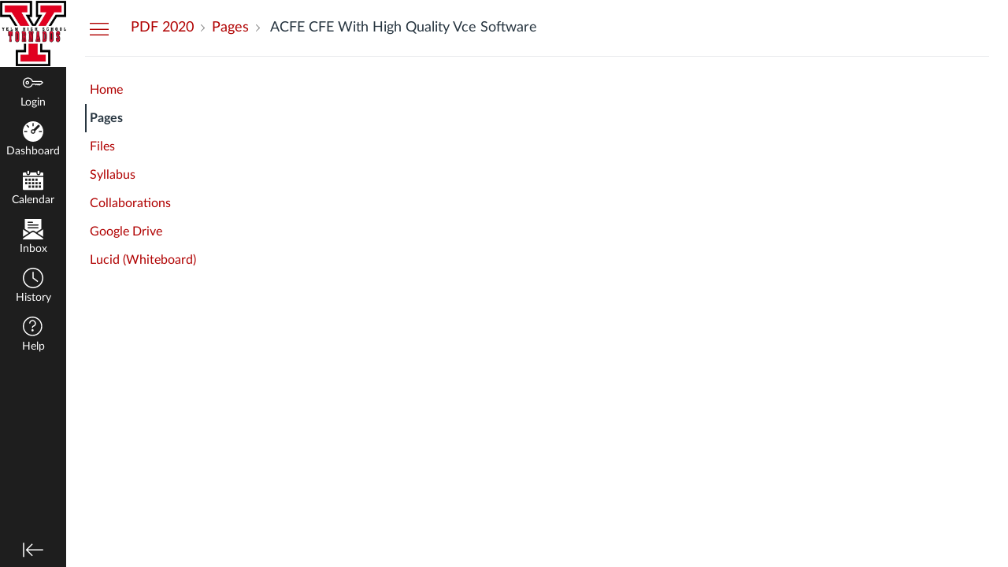

--- FILE ---
content_type: text/html; charset=utf-8
request_url: https://ycs.instructure.com/courses/162/pages/acfe-cfe-with-high-quality-vce-software
body_size: 11716
content:
<!DOCTYPE html>
<html dir="ltr" lang="en">
<head>
  <meta charset="utf-8">
  <meta name="viewport" content="width=device-width, initial-scale=1">
  <meta name="theme-color" content="#1e1e1e">
  
  <meta name="robots" content="noindex,nofollow" />
  <meta name="apple-itunes-app" content="app-id=480883488">
<link rel="manifest" href="/web-app-manifest/manifest.json">
  <meta name="sentry-trace" content="63fb7b4f89a54646a4050b0ec5c8c77b-4232277d9fbf48b2-0"/>
  <title> ACFE CFE With High Quality Vce Software: PDF Dumps 2020</title>

  <link rel="preload" href="https://du11hjcvx0uqb.cloudfront.net/dist/fonts/lato/extended/Lato-Regular-bd03a2cc27.woff2" as="font" type="font/woff2" crossorigin="anonymous">
  <link rel="preload" href="https://du11hjcvx0uqb.cloudfront.net/dist/fonts/lato/extended/Lato-Bold-cccb897485.woff2" as="font" type="font/woff2" crossorigin="anonymous">
  <link rel="preload" href="https://du11hjcvx0uqb.cloudfront.net/dist/fonts/lato/extended/Lato-Italic-4eb103b4d1.woff2" as="font" type="font/woff2" crossorigin="anonymous">
  <link rel="stylesheet" href="https://du11hjcvx0uqb.cloudfront.net/dist/brandable_css/no_variables/bundles/fonts-eb4a10fb18.css" media="screen" />
  <link rel="stylesheet" href="https://du11hjcvx0uqb.cloudfront.net/dist/brandable_css/4e9575c47988bb92fdbad7f2e435f7ca/variables-6ceabaf6137deaa1b310c07895491bdd.css" media="all" />
  <link rel="stylesheet" href="https://du11hjcvx0uqb.cloudfront.net/dist/brandable_css/new_styles_normal_contrast/bundles/common-1900227737.css" media="all" />
  <link rel="stylesheet" href="https://du11hjcvx0uqb.cloudfront.net/dist/brandable_css/new_styles_normal_contrast/bundles/wiki_page-64d84d7ffb.css" media="screen" />
  <link rel="apple-touch-icon" href="https://du11hjcvx0uqb.cloudfront.net/dist/images/apple-touch-icon-585e5d997d.png" />
  <link rel="icon" type="image/x-icon" href="https://du11hjcvx0uqb.cloudfront.net/dist/images/favicon-e10d657a73.ico" />

  
  
  <script>if (navigator.userAgent.match(/(MSIE|Trident\/)/)) location.replace('/ie-is-not-supported.html')</script>
  <script>
    INST = {"environment":"production","allowMediaComments":true,"kalturaSettings":{"domain":"nv.instructuremedia.com","resource_domain":"nv.instructuremedia.com","rtmp_domain":"iad.rtmp.instructuremedia.com","partner_id":"9","subpartner_id":"0","player_ui_conf":"0","kcw_ui_conf":"0","upload_ui_conf":"0","max_file_size_bytes":534773760,"do_analytics":false,"hide_rte_button":false,"js_uploader":true},"logPageViews":true,"editorButtons":[{"name":"Vimeo","id":1,"favorite":false,"url":"https://www.edu-apps.org/lti_public_resources/?tool_id=vimeo","icon_url":"https://www.edu-apps.org/assets/lti_public_resources/vimeo_icon.png","canvas_icon_class":null,"width":560,"height":600,"use_tray":false,"on_by_default":false,"description":"\u003cp\u003eVimeo is a video sharing website on which users can upload, share, and view videos. The community of Vimeo includes indie, professional, and novice filmmakers.\u003c/p\u003e\n"},{"name":"Public Resources","id":2,"favorite":false,"url":"https://www.edu-apps.org/lti_public_resources","icon_url":"https://www.edu-apps.org/assets/lti_public_resources/public_resources_icon.png","canvas_icon_class":null,"width":560,"height":600,"use_tray":false,"on_by_default":false,"description":"\u003cp\u003eCollection of public resources\u003c/p\u003e\n"},{"name":"Khan Academy","id":3,"favorite":false,"url":"https://www.edu-apps.org/lti_public_resources/?tool_id=khan_academy","icon_url":"https://www.edu-apps.org/assets/lti_public_resources/khan_academy_icon.png","canvas_icon_class":null,"width":560,"height":600,"use_tray":false,"on_by_default":false,"description":"\u003cp\u003eSearch for and embed Khan Academy lessons and exercise into course material. Khan Academy focuses on short lessons on math, science, etc. Uses the embedded player so students earn points for watching videos.\u003c/p\u003e\n"},{"name":"Quizlet","id":4,"favorite":false,"url":"https://www.edu-apps.org/lti_public_resources/?tool_id=quizlet","icon_url":"https://www.edu-apps.org/assets/lti_public_resources/quizlet_icon.png","canvas_icon_class":null,"width":560,"height":600,"use_tray":false,"on_by_default":false,"description":"\u003cp\u003eSearch for and embed publicly available flashcards and question sets from Quizlet. Questions can be embedded directly into content as flash cards, review, or as a study game.\u003c/p\u003e\n"},{"name":"Commons Favorites","id":34,"favorite":false,"url":"https://lor.instructure.com/api/lti/favorite-resources","icon_url":"https://lor.instructure.com/img/icon_commons.png","canvas_icon_class":null,"width":800,"height":400,"use_tray":true,"on_by_default":false,"description":"\u003cp\u003eFind and share course content\u003c/p\u003e\n"},{"name":"Google Drive","id":46,"favorite":false,"url":"https://google-drive-lti-iad-prod.instructure.com/lti/rce-content-selection","icon_url":"https://google-drive-lti-iad-prod.instructure.com/icon.png","canvas_icon_class":null,"width":700,"height":600,"use_tray":false,"on_by_default":false,"description":"\u003cp\u003eAllows you to pull in documents from Google Drive to Canvas\u003c/p\u003e\n"},{"name":"Embed Lucid Document","id":188,"favorite":true,"url":"https://integration.lucid.app/canvas/lti/launchTool","icon_url":"https://cdn-cashy-static-assets.lucidchart.com/lucid/logos/Lucid-L.svg","canvas_icon_class":null,"width":1200,"height":800,"use_tray":false,"on_by_default":true,"description":"\u003cp\u003eInsert Lucid documents in Canvas\u003c/p\u003e\n"}]};
    ENV = {"ASSET_HOST":"https://du11hjcvx0uqb.cloudfront.net","active_brand_config_json_url":"https://du11hjcvx0uqb.cloudfront.net/dist/brandable_css/4e9575c47988bb92fdbad7f2e435f7ca/variables-6ceabaf6137deaa1b310c07895491bdd.json","active_brand_config":{"md5":"4e9575c47988bb92fdbad7f2e435f7ca","variables":{"ic-brand-primary":"#b00000","ic-link-color":"#b00000","ic-brand-global-nav-bgd":"#1e1e1e","ic-brand-global-nav-logo-bgd":"#ffffff","ic-brand-header-image":"https://instructure-uploads.s3.amazonaws.com/account_60990000000000001/attachments/116/yhst.png?AWSAccessKeyId=AKIAJFNFXH2V2O7RPCAA\u0026Expires=1917901303\u0026Signature=O%2Fl5A%2FceD186ZD%2B9v8yJRt471Ss%3D\u0026response-cache-control=Cache-Control%3Amax-age%3D473364000%2C%20public\u0026response-expires=473364000","ic-brand-watermark-opacity":"1","ic-brand-Login-body-bgd-color":"#272727","ic-brand-Login-body-bgd-shadow-color":"#272727","ic-brand-Login-logo":"https://instructure-uploads.s3.amazonaws.com/account_60990000000000001/attachments/1109/YCSlogo_200x88.png","ic-brand-Login-Content-inner-bgd":"#ffffff","ic-brand-Login-Content-inner-border":"#ffffff","ic-brand-Login-Content-label-text-color":"#272727","ic-brand-Login-Content-password-text-color":"#272727"},"share":false,"name":null,"created_at":"2017-12-07T11:19:55-08:00","js_overrides":null,"css_overrides":null,"parent_md5":null,"mobile_js_overrides":null,"mobile_css_overrides":null},"confetti_branding_enabled":false,"url_to_what_gets_loaded_inside_the_tinymce_editor_css":["https://du11hjcvx0uqb.cloudfront.net/dist/brandable_css/4e9575c47988bb92fdbad7f2e435f7ca/variables-6ceabaf6137deaa1b310c07895491bdd.css","https://du11hjcvx0uqb.cloudfront.net/dist/brandable_css/new_styles_normal_contrast/bundles/what_gets_loaded_inside_the_tinymce_editor-a370c48efb.css","https://du11hjcvx0uqb.cloudfront.net/dist/brandable_css/no_variables/bundles/fonts-eb4a10fb18.css"],"url_for_high_contrast_tinymce_editor_css":["https://du11hjcvx0uqb.cloudfront.net/dist/brandable_css/default/variables-high_contrast-6ceabaf6137deaa1b310c07895491bdd.css","https://du11hjcvx0uqb.cloudfront.net/dist/brandable_css/new_styles_high_contrast/bundles/what_gets_loaded_inside_the_tinymce_editor-1d2c45ff3b.css","https://du11hjcvx0uqb.cloudfront.net/dist/brandable_css/no_variables/bundles/fonts-eb4a10fb18.css"],"captcha_site_key":"6LftyLgZAAAAAC10tel8XGucbApMIY8-uFB_yVcN","current_user_id":null,"current_user_global_id":null,"current_user_usage_metrics_id":null,"current_user_roles":null,"current_user_is_student":false,"current_user_types":null,"current_user_disabled_inbox":null,"current_user_visited_tabs":null,"discussions_reporting":true,"files_domain":"cluster67.canvas-user-content.com","group_information":null,"DOMAIN_ROOT_ACCOUNT_ID":"60990000000000001","DOMAIN_ROOT_ACCOUNT_UUID":"RCB0kxeg5fNYJzjcXvbCD45FhKEQVgqAGG9hhhEX","CAREER_THEME_URL":null,"CAREER_DARK_THEME_URL":null,"k12":true,"help_link_name":"Help","help_link_icon":"help","ADA_CHATBOT_ENABLED":false,"use_high_contrast":null,"auto_show_cc":null,"disable_celebrations":null,"disable_keyboard_shortcuts":null,"LTI_LAUNCH_FRAME_ALLOWANCES":["geolocation *","microphone *","camera *","midi *","encrypted-media *","autoplay *","clipboard-write *","display-capture *"],"DEEP_LINKING_POST_MESSAGE_ORIGIN":"https://ycs.instructure.com","comment_library_suggestions_enabled":null,"SETTINGS":{"open_registration":true,"collapse_global_nav":null,"release_notes_badge_disabled":null,"can_add_pronouns":false,"show_sections_in_course_tray":true,"enable_content_a11y_checker":false,"suppress_assignments":false},"RAILS_ENVIRONMENT":"Production","IN_PACED_COURSE":false,"SENTRY_FRONTEND":{"dsn":"https://355a1d96717e4038ac25aa852fa79a8f@relay-iad.sentry.insops.net/388","org_slug":"instructure","base_url":"https://sentry.insops.net","normalized_route":"/courses/{course_id}/pages/{id}","errors_sample_rate":"0.005","traces_sample_rate":"0.005","url_deny_pattern":"instructure-uploads.*amazonaws.com","revision":"canvas-lms@20260128.611"},"DATA_COLLECTION_ENDPOINT":"https://canvas-frontend-data-iad-prod.inscloudgate.net/submit","DOMAIN_ROOT_ACCOUNT_SFID":"001A0000011ZlwiIAC","DIRECT_SHARE_ENABLED":false,"CAN_VIEW_CONTENT_SHARES":null,"FEATURES":{"account_level_blackout_dates":false,"assignment_edit_placement_not_on_announcements":false,"a11y_checker_ai_alt_text_generation":false,"a11y_checker_ai_table_caption_generation":false,"a11y_checker_additional_resources":false,"block_content_editor_toolbar_reorder":false,"commons_new_quizzes":true,"consolidated_media_player":true,"courses_popout_sisid":true,"create_external_apps_side_tray_overrides":false,"dashboard_graphql_integration":false,"developer_key_user_agent_alert":true,"disallow_threaded_replies_fix_alert":true,"disallow_threaded_replies_manage":true,"discussion_ai_survey_link":false,"discussion_checkpoints":false,"discussion_permalink":true,"enhanced_course_creation_account_fetching":false,"explicit_latex_typesetting":false,"feature_flag_ui_sorting":true,"files_a11y_rewrite":true,"files_a11y_rewrite_toggle":true,"horizon_course_setting":false,"instui_for_import_page":true,"instui_header":false,"media_links_use_attachment_id":true,"multiselect_gradebook_filters":true,"new_quizzes_media_type":true,"new_quizzes_navigation_updates":true,"new_quizzes_surveys":true,"permanent_page_links":true,"rce_a11y_resize":true,"rce_find_replace":true,"render_both_to_do_lists":false,"scheduled_feedback_releases":true,"speedgrader_studio_media_capture":true,"student_access_token_management":true,"top_navigation_placement_a11y_fixes":true,"validate_call_to_action":false,"block_content_editor_ai_alt_text":true,"ux_list_concluded_courses_in_bp":false,"assign_to_in_edit_pages_rewrite":true,"account_level_mastery_scales":false,"ams_root_account_integration":false,"ams_advanced_content_organization":false,"api_rate_limits":true,"buttons_and_icons_root_account":false,"canvas_apps_sub_account_access":false,"course_pace_allow_bulk_pace_assign":false,"course_pace_download_document":false,"course_pace_draft_state":false,"course_pace_pacing_status_labels":false,"course_pace_pacing_with_mastery_paths":false,"course_pace_time_selection":false,"course_pace_weighted_assignments":false,"course_paces_skip_selected_days":false,"create_course_subaccount_picker":true,"disable_iframe_sandbox_file_show":false,"extended_submission_state":false,"file_verifiers_for_quiz_links":true,"increased_top_nav_pane_size":true,"instui_nav":false,"login_registration_ui_identity":false,"lti_apps_page_ai_translation":true,"lti_apps_page_instructors":false,"lti_asset_processor":false,"lti_asset_processor_discussions":false,"lti_link_to_apps_from_developer_keys":false,"lti_registrations_discover_page":true,"lti_registrations_next":false,"lti_registrations_page":true,"lti_registrations_usage_data":true,"lti_registrations_usage_data_dev":false,"lti_registrations_usage_data_low_usage":false,"lti_registrations_usage_tab":false,"lti_toggle_placements":true,"mobile_offline_mode":false,"modules_requirements_allow_percentage":false,"non_scoring_rubrics":true,"open_tools_in_new_tab":true,"product_tours":false,"rce_lite_enabled_speedgrader_comments":true,"rce_transform_loaded_content":false,"react_discussions_post":true,"restrict_student_access":false,"rubric_criterion_range":true,"scheduled_page_publication":true,"send_usage_metrics":true,"top_navigation_placement":false,"youtube_migration":false,"widget_dashboard":false,"account_survey_notifications":true,"embedded_release_notes":true,"canvas_k6_theme":false,"lti_asset_processor_course":false,"new_math_equation_handling":true,"youtube_overlay":false,"rce_studio_embed_improvements":false},"PENDO_APP_ID":"1ca366f1-739e-4565-52d2-9e6f6a8d438f","current_user":{},"current_user_is_admin":false,"context_asset_string":"course_162","ping_url":"https://ycs.instructure.com/api/v1/courses/162/ping","TIMEZONE":"America/Los_Angeles","CONTEXT_TIMEZONE":"America/Los_Angeles","LOCALES":["en"],"BIGEASY_LOCALE":"en_US","FULLCALENDAR_LOCALE":"en","MOMENT_LOCALE":"en","rce_auto_save_max_age_ms":86400000,"K5_USER":false,"USE_CLASSIC_FONT":false,"K5_HOMEROOM_COURSE":false,"K5_SUBJECT_COURSE":false,"LOCALE_TRANSLATION_FILE":"https://du11hjcvx0uqb.cloudfront.net/dist/javascripts/translations/en-f8e3f8e5aa.json","ACCOUNT_ID":"8","horizon_course":false,"HORIZON_ACCOUNT":false,"current_context":{"id":"162","name":"PDF Dumps 2020","type":"Course","url":"https://ycs.instructure.com/courses/162"},"WIKI_RIGHTS":{"read":true},"PAGE_RIGHTS":{"read":true},"DEFAULT_EDITING_ROLES":"teachers,students,public","WIKI_PAGES_PATH":"/courses/162/pages","WIKI_PAGE":{"url":"acfe-cfe-with-high-quality-vce-software","title":" ACFE CFE With High Quality Vce Software","created_at":"2020-10-29T03:44:53-07:00","editing_roles":"teachers,students,public","page_id":"2446","last_edited_by":{"id":"209","anonymous_id":"5t","display_name":"Delores Ramirez","avatar_image_url":"https://ycs.instructure.com/images/messages/avatar-50.png","html_url":"https://ycs.instructure.com/courses/162/users/209","pronouns":null},"published":true,"hide_from_students":false,"front_page":false,"html_url":"https://ycs.instructure.com/courses/162/pages/acfe-cfe-with-high-quality-vce-software","todo_date":null,"publish_at":null,"updated_at":"2020-10-29T03:44:53-07:00","locked_for_user":false,"body":"\u003ch1\u003e\u003cspan style=\"color: #9c00ff;\"\u003eCFE Dumps PDF Questions, Exam Dumps [2020]\u003c/span\u003e\u003c/h1\u003e\n\u003cp\u003eImprove your calling with ACFE CFE PDF questions - Certiifed Fraud Examiner Dumps PDF\u003c/p\u003e\n\u003cp\u003eIf you'd prefer to help your Certified Fraud Examiner calling, at that point you unquestionably should totally focus on taking the ACFE CFE pdf questions. ACFE CFE pdf dumps are among the highest confirmation exams which will permit you to perceive oneself everywhere in the world soon after passing the Certiifed Fraud Examiner dumps pdf questions. However, to pass the \u003cstrong\u003e\u003ca href=\"https://www.certszone.com/CFE-pdf-dumps.html\"\u003eCFE Exam PDF\u003c/a\u003e\u003c/strong\u003e new inquiries you'll need to get likely the most refreshed ACFE CFE dumps pdf which will help you in getting along the way of good outcomes in Certiifed Fraud Examiner dumps pdf questions. Legitimate ACFE CFE pdf dumps\u0026nbsp;provided by the CertsZone will be the incredible thing for you actually to go. Since the CFE braindumps provided by the CertsZone are one of a few highest hotspots for the readiness as these ACFE CFE pdf dumps questions have been confirmed by the ACFE experts.\u003c/p\u003e\n\u003cp\u003e\u003ca href=\"https://www.certszone.com/CFE-pdf-dumps.html\"\u003e\u003cimg src=\"https://lh4.googleusercontent.com/-1mYexDa7Xlp6G3glT57PNZhAIo8ek66eZeHmHSFr17Pgh5F_gIbo8k4jEKs8DUI8Jh126en_FgnWfRf0_WoQgovUGRAkw6k0HyDzNqpt7_S3jj-pfTA4J8GFsmrcZWeTt9IzDa3\" alt=\"\" width=\"660\" height=\"369\" loading=\"lazy\"\u003e\u003c/a\u003e\u003c/p\u003e\n\u003ch2\u003e\u003cspan style=\"color: #9c00ff;\"\u003eRefreshed ACFE CFE pdf dumps Dumps of CertsZone\u003c/span\u003e\u003c/h2\u003e\n\u003cp\u003eCertsZone refreshed Certiifed Fraud Examiner pdf dumps. are acclaimed for their confirmation of accomplishment inside the first endeavor. Also, it really isn't just saying they absolutely give the 100% passing guarantee around the \u003cstrong\u003e\u003ca href=\"https://www.certszone.com/ACFE-braindumps.html\"\u003eACFE Dumps PDF Questions\u003c/a\u003e\u003c/strong\u003e CFE pdf questions. You may evaluate by checking the tributes of your Certiifed Fraud Examiner braindumps questions. Their graduate class has imparted their experience to ACFE CFE mind dumps.\u003c/p\u003e\n\u003ch3\u003e\u003cspan style=\"color: #9c00ff;\"\u003eGet CFE pdf dumps inquiries in the PDF Format\u003c/span\u003e\u003c/h3\u003e\n\u003cp\u003eAt the point when you reveal it hard to set up the ACFE CFE new inquiries, at that point you definitely should get the Certiifed Fraud Examiner dumps pdf dumps inside the PDF design from CertsZone. The ACFE CFE pdf dumps can help you in setting up the CFE pdf dumps inquiries as per your individual plan. You can download the demo rendition of the ACFE CFE pdf questions. Significantly more significant in the function you feel any trouble identifying with Certiifed Fraud Examiner questions pdf then you can connect with all every minute of everyday customer care administration that will assist you with freeing all from your questions.\u003c/p\u003e\n\u003cp\u003e\u003ca href=\"https://www.certszone.com/CFE-pdf-dumps.html\"\u003e\u003cimg src=\"https://lh6.googleusercontent.com/E58J8nMKkriLzkTqJwhAU8Id5U8LH0LF7K9zdKGYHHWIKe2HANtfxfsueqPWzKxyhOPzMMBzMtwBtRX_dB0R5JOcHUwEMYYfQreaijRyinQtUb_bbiKs-rr_lM1b9U27ccYKkBBw\" alt=\"\" width=\"656\" height=\"349\" loading=\"lazy\"\u003e\u003c/a\u003e\u003c/p\u003e\n\u003ch3\u003e\u003cspan style=\"color: #9c00ff;\"\u003e100% Income Back Guarantee on CFE Braindumps Questions\u003c/span\u003e\u003c/h3\u003e\n\u003cp\u003e\u003cstrong\u003e\u003ca href=\"https://www.certszone.com/\"\u003ecertszone.com\u003c/a\u003e\u003c/strong\u003e 100% cash back guarantee on the ACFE exam dumps. you can have the full guarantee that your cash won't be squandered. You'll have the option to likewise get the occasion to secure gratis reports on ACFE CFE dumps pdf for as much as 90 days. Aside from all these, get the ACFE CFE pdf questions and make your accomplishment in the CFE pdf dumps addresses certain.\u003c/p\u003e\n\u003cp\u003e\u003cstrong\u003eCFE Exam | CFE Exam Questions | CFE dumps pdf PDF Questions 2020 | CFE PDF Dumps | CFE Exam Dumps | CFE dumps pdf | CFE Questions | CFE PDF Questions | CFE practice exam | PDF Dumps practice exam | CFE Braindumps | CFE Practice Questions | PDF Dumps Questions and examing Engine | CFE Practice exam | PDF Dumps Questions with Verified Answers | Upgrading Your Skills to Certiifed Fraud Examiner PDF Questions\u003c/strong\u003e\u003c/p\u003e\n\u003ch2\u003eRelated Links\u003c/h2\u003e\n\u003cul\u003e\n\u003cli\u003e\u003ca href=\"https://ccsdschools.instructure.com/courses/106311/pages/cfe-exam-pdf-and-vce-simulator-with-100-percent-real-exam-dumps\"\u003ehttps://ccsdschools.instructure.com/courses/106311/pages/cfe-exam-pdf-and-vce-simulator-with-100-percent-real-exam-dumps\u003c/a\u003e\u003c/li\u003e\n\u003cli\u003e\u003ca href=\"https://www.google.com\"\u003ehttps://www.google.com\u003c/a\u003e\u003c/li\u003e\n\u003cli\u003e\u003ca href=\"https://www.google.com\"\u003ehttps://www.google.com\u003c/a\u003e\u003c/li\u003e\n\u003cli\u003e\u003ca href=\"https://umarycontinuinged.instructure.com/eportfolios/281/Home/CFE\"\u003ehttps://umarycontinuinged.instructure.com/eportfolios/281/Home/CFE\u003c/a\u003e\u003c/li\u003e\n\u003cli\u003e\u003ca href=\"https://my.macc.edu/ICS/Campus_Life/Campus_Groups/5INE_STUDENTS_GOSSIP/Discussion.jnz?portlet=Forums\u0026amp;screen=PostView\u0026amp;screenType=change\u0026amp;id=5216f483-691a-4b58-96d9-4f1239fdb14d\"\u003ehttps://my.macc.edu/ICS/Campus_Life/Campus_Groups/5INE_STUDENTS_GOSSIP/Discussion.jnz?portlet=Forums\u0026amp;screen=PostView\u0026amp;screenType=change\u0026amp;id=5216f483-691a-4b58-96d9-4f1239fdb14d\u003c/a\u003e\u003c/li\u003e\n\u003c/ul\u003e"},"WIKI_PAGE_REVISION":"1","WIKI_PAGE_SHOW_PATH":"/courses/162/pages/acfe-cfe-with-high-quality-vce-software","WIKI_PAGE_EDIT_PATH":"/courses/162/pages/acfe-cfe-with-high-quality-vce-software/edit","WIKI_PAGE_HISTORY_PATH":"/courses/162/pages/acfe-cfe-with-high-quality-vce-software/revisions","COURSE_ID":"162","MODULES_PATH":"/courses/162/modules","CONDITIONAL_RELEASE_SERVICE_ENABLED":true,"wiki_page_menu_tools":[],"wiki_index_menu_tools":[],"DISPLAY_SHOW_ALL_LINK":true,"CAN_SET_TODO_DATE":false,"ALLOW_ASSIGN_TO_DIFFERENTIATION_TAGS":false,"CAN_MANAGE_DIFFERENTIATION_TAGS":false,"EDITOR_FEATURE":null,"VALID_DATE_RANGE":{"start_at":{"date":null,"date_context":"term"},"end_at":{"date":null,"date_context":"term"}},"SECTION_LIST":[{"id":"153","name":"PDF Dumps 2020","start_at":null,"end_at":null,"override_course_and_term_dates":null}],"TITLE_AVAILABILITY_PATH":"/api/v1/courses/162/page_title_availability","ai_alt_text_generation_url":null,"notices":[],"active_context_tab":"pages"};
    BRANDABLE_CSS_HANDLEBARS_INDEX = [["new_styles_normal_contrast","new_styles_high_contrast","new_styles_normal_contrast_rtl","new_styles_high_contrast_rtl","new_styles_normal_contrast_dyslexic","new_styles_high_contrast_dyslexic","new_styles_normal_contrast_dyslexic_rtl","new_styles_high_contrast_dyslexic_rtl"],{"10":["908ffbc673",0,"d5c9044c6e",2,0,0,2,2],"15":["c8540c43a4",0,"0a2196be1d",2,0,0,2,2],"19":["df5777ed9c"],"61":["d5c4afc14e","ebb835cdef","384361a056","2e0ba247d5",0,1,2,3],"67":["db2aeb63d1",0,"32c90f1518",2,0,0,2,2],"71":["b848cc547a","83ae671549","d1c7bac7c6","0888a4a9e7",0,1,2,3],"06":["ba28819778",0,"96b99aafe5",2,0,0,2,2],"f0":["b349f31f5e",0,0,0,0,0,0,0],"c8":["aeda914f8b","c49cb30680","817080456d","ea2c01509e",0,1,2,3],"1e":["834e660fc6","35fd7c2fa0","99d344b95a","3de47096dc",0,1,2,3],"0c":["4dae5befd2",0,"c18876be89",2,0,0,2,2],"da":["b5a7f9cd8f","6e65f5abf7","773390ae11","6481b459be",0,1,2,3],"1d":["2128789890",0,"e568085637",2,0,0,2,2],"08":["64bff5a97d"],"e2":["79d37f210d"],"9f":["d39b291ba6",0,0,0,0,0,0,0],"2b":["20b6964699","b11dc54da6","62fe3ea30b","6bb4a7ae9e",0,1,2,3],"2c":["8a926fc28b",0,0,0,0,0,0,0],"c2":["6f2721ae01"],"9c":["c31821c764",0,"1693aba1da",2,0,0,2,2],"c5":["b5d5bef953","09b4a0b487","27a133737e","2098769aea",0,1,2,3],"f2":["51574f9b13"]}]
      REMOTES = {};
  </script>
  <script src="https://du11hjcvx0uqb.cloudfront.net/dist/brandable_css/4e9575c47988bb92fdbad7f2e435f7ca/variables-6ceabaf6137deaa1b310c07895491bdd.js" defer="defer"></script>
  <script src="https://du11hjcvx0uqb.cloudfront.net/dist/timezone/America/Los_Angeles-6699c54112.js" defer="defer"></script>
  <script src="https://du11hjcvx0uqb.cloudfront.net/dist/timezone/America/Los_Angeles-6699c54112.js" defer="defer"></script>
  <script src="https://du11hjcvx0uqb.cloudfront.net/dist/timezone/en_US-80a0ce259b.js" defer="defer"></script>
  <script src="https://du11hjcvx0uqb.cloudfront.net/dist/webpack-production/react-entry-be1bde4765d8e661.js" crossorigin="anonymous" defer="defer"></script>
  <script src="https://du11hjcvx0uqb.cloudfront.net/dist/webpack-production/main-entry-36eab09fdd7cf1a4.js" crossorigin="anonymous" defer="defer"></script>
<script>
//<![CDATA[
(window.bundles || (window.bundles = [])).push('wiki_page_show');
(window.bundles || (window.bundles = [])).push('navigation_header');
//]]>
</script>
  
</head>

<body class="with-left-side course-menu-expanded padless-content pages primary-nav-expanded full-width context-course_162 responsive_student_grades_page">

<noscript>
  <div role="alert" class="ic-flash-static ic-flash-error">
    <div class="ic-flash__icon" aria-hidden="true">
      <i class="icon-warning"></i>
    </div>
    <h1>You need to have JavaScript enabled in order to access this site.</h1>
  </div>
</noscript>




<div id="flash_message_holder"></div>
<div id="flash_screenreader_holder"></div>

<div id="application" class="ic-app ">
  




<header id="mobile-header" class="no-print">
  <button type="button" class="Button Button--icon-action-rev Button--large mobile-header-hamburger">
    <i class="icon-solid icon-hamburger"></i>
    <span id="mobileHeaderInboxUnreadBadge" class="menu-item__badge" style="min-width: 0; top: 12px; height: 12px; right: 6px; display:none;"></span>
    <span class="screenreader-only">Global Navigation Menu</span>
  </button>
  <div class="mobile-header-space"></div>
    <a class="mobile-header-title expandable" href="/courses/162" role="button" aria-controls="mobileContextNavContainer">
      <div>PDF 2020</div>
        <div> ACFE CFE With High Quality Vce Software</div>
    </a>

  <div id="nutrition_facts_mobile_container"></div>


    <div class="mobile-header-space"></div>
    <button type="button" class="Button Button--icon-action-rev Button--large mobile-header-arrow" aria-label="Navigation Menu">
      <i class="icon-arrow-open-down" id="mobileHeaderArrowIcon"></i>
    </button>
</header>
<nav id="mobileContextNavContainer"></nav>

<header id="header" class="ic-app-header no-print no-user" aria-label="Global Header">
  <a href="#content" id="skip_navigation_link">Skip To Content</a>
  <div role="region" class="ic-app-header__main-navigation" aria-label="Global Navigation">
      <div class="ic-app-header__logomark-container">
        <a href="https://ycs.instructure.com/" class="ic-app-header__logomark">
          <span class="screenreader-only">Dashboard</span>
        </a>
      </div>
    <ul id="menu" class="ic-app-header__menu-list">
        <li class="menu-item ic-app-header__menu-list-item">
          <a id="global_nav_login_link" href="/login" class="ic-app-header__menu-list-link">
            <div class="menu-item-icon-container" aria-hidden="true">
              <svg xmlns="http://www.w3.org/2000/svg" class="ic-icon-svg ic-icon-svg--login" version="1.1" x="0" y="0" viewBox="241 -241 512 512" enable-background="new 241 -241 512 512" xml:space="preserve"><path d="M743.9 5.9l-35.7-35.7H492.9c-6.5-16.2-17.3-32-31.7-46.4 -50.4-50.4-132-50.4-182.4 0s-50.4 132.1 0 182.5 132 50.4 182.4 0c11.8-11.8 20.6-25.9 27-41.8H547L570.6 88l22.8-22.8L616.2 88 639 65.2 661.8 88l24.1-24.1 15.6-1.5 4.6-0.5L753 15 743.9 5.9 743.9 5.9zM694.4 37.1l-15.6 1.5 -4.6 0.5 -12.4 12.4 -12.9-12.9h-19.8l-12.9 12.9 -12.9-12.9h-19.8l-12.9 12.9 -12.9-12.9h-87.6l-2.9 8.8c-5.3 16-13.2 29.5-24.2 40.6 -40.3 40.3-105.6 40.3-145.9 0s-40.3-105.7 0-146 105.6-40.3 145.9 0c14.3 14.3 24.4 29.8 28.6 44.6l2.7 9.4h223.3l19 19L694.4 37.1 694.4 37.1zM322.3-16.2c-17.5 17.5-17.5 46 0 63.5 17.5 17.5 46 17.5 63.5 0 17.5-17.5 17.5-46 0-63.5C368.2-33.8 339.8-33.8 322.3-16.2L322.3-16.2zM367.6 29.1c-7.5 7.5-19.7 7.5-27.2 0 -7.5-7.5-7.5-19.7 0-27.2s19.7-7.5 27.2 0S375.2 21.6 367.6 29.1L367.6 29.1z"/></svg>

            </div>
            <div class="menu-item__text">
              Login
            </div>
          </a>
        </li>
      <li class="ic-app-header__menu-list-item ">
        <a id="global_nav_dashboard_link" href="https://ycs.instructure.com/" class="ic-app-header__menu-list-link">
          <div class="menu-item-icon-container" aria-hidden="true">
            <svg width="36" height="36" class="ic-icon-svg ic-icon-svg--dashboard" viewBox="0 0 36 36" xmlns="http://www.w3.org/2000/svg"><title>Oval-95</title><path d="M21.87 16.98l7.276-7.276c.78-.78.777-2.044-.004-2.825a1.993 1.993 0 0 0-2.825-.005l-7.265 7.265A4.005 4.005 0 0 0 14 18a4 4 0 1 0 7.87-1.02zM18 36c9.94 0 18-8.06 18-18S27.94 0 18 0 0 8.06 0 18s8.06 18 18 18zM2 18a1 1 0 0 1 .99-1h4.02c.546 0 .99.444.99 1a1 1 0 0 1-.99 1H2.99A.993.993 0 0 1 2 18zM17 3.99c0-.546.444-.99 1-.99a1 1 0 0 1 1 .99v4.02c0 .546-.444.99-1 .99a1 1 0 0 1-1-.99V3.99zM6.7 8.116a.993.993 0 0 1 .007-1.408A1 1 0 0 1 8.115 6.7l2.84 2.842a.993.993 0 0 1-.005 1.408 1 1 0 0 1-1.408.006l-2.84-2.84zM28 18a1 1 0 0 1 .99-1h4.02c.546 0 .99.444.99 1a1 1 0 0 1-.99 1h-4.02a.993.993 0 0 1-.99-1zm-10 2a2 2 0 1 0 0-4 2 2 0 0 0 0 4z" fill="currentColor" fill-rule="evenodd"/></svg>

          </div>
          <div class="menu-item__text">
            Dashboard
          </div>
        </a>
      </li>
      <li class="menu-item ic-app-header__menu-list-item ">
        <a id="global_nav_calendar_link" href="/calendar" class="ic-app-header__menu-list-link">
          <div class="menu-item-icon-container" aria-hidden="true">
            <svg width="36" height="34" class="ic-icon-svg ic-icon-svg--dashboard" viewBox="0 0 36 34" xmlns="http://www.w3.org/2000/svg"><title>icon-calendar</title><path d="M24 3H13v1.5C13 6.436 11.438 8 9.5 8 7.567 8 6 6.44 6 4.5V3H2a2 2 0 0 0-2 1.998V9h36V4.998C36 3.894 35.11 3 34 3h-3v1.5C31 6.436 29.438 8 27.5 8 25.567 8 24 6.44 24 4.5V3zM0 11h36v21c0 1.104-.89 2-2 2H2c-1.105 0-2-.902-2-2V11zm4 3h4v4H4v-4zm6 12h4v4h-4v-4zm-6-6h4v4H4v-4zm6-6h4v4h-4v-4zm6 12h4v4h-4v-4zm-6-6h4v4h-4v-4zm6-6h4v4h-4v-4zm6 12h4v4h-4v-4zm-6-6h4v4h-4v-4zm6-6h4v4h-4v-4zm6 12h4v4h-4v-4zm-6-6h4v4h-4v-4zm6 0h4v4h-4v-4zM8 1.5v3C8 5.336 8.672 6 9.5 6c.834 0 1.5-.67 1.5-1.5v-3C11 .664 10.328 0 9.5 0 8.666 0 8 .67 8 1.5zm18 0v3c0 .835.672 1.5 1.5 1.5.834 0 1.5-.67 1.5-1.5v-3c0-.835-.672-1.5-1.5-1.5-.834 0-1.5.67-1.5 1.5z" fill="currentColor" fill-rule="evenodd"/></svg>

          </div>
          <div class="menu-item__text">
            Calendar
          </div>
        </a>
      </li>
      <li class="menu-item ic-app-header__menu-list-item ">
      <!-- TODO: Add back global search when available -->
        <a id="global_nav_conversations_link" href="/conversations" class="ic-app-header__menu-list-link">
          <div class="menu-item-icon-container">
            <span aria-hidden="true"><svg width="36" height="37" class="ic-icon-svg ic-icon-svg--dashboard" viewBox="0 0 36 37" xmlns="http://www.w3.org/2000/svg"><title>icon-inbox</title><path d="M3 17.962V0h30v17.962l-9.2 6.016-3.288-2.17c-1.39-.915-3.636-.914-5.024 0L12.2 23.98 3 17.962zM0 35l16.34-10.893c.916-.61 2.41-.607 3.32 0L36 35v2H0v-2zm36-16v13l-10-6.5L36 19zM0 19v13l10-6.5L0 19zM8 6c0-.552.456-1 .995-1h8.01c.55 0 .995.444.995 1 0 .552-.456 1-.995 1h-8.01A.995.995 0 0 1 8 6zm0 5c0-.552.455-1 .992-1h18.016c.548 0 .992.444.992 1 0 .552-.455 1-.992 1H8.992A.993.993 0 0 1 8 11zm0 5c0-.552.455-1 .992-1h18.016c.548 0 .992.444.992 1 0 .552-.455 1-.992 1H8.992A.993.993 0 0 1 8 16z" fill="currentColor" fill-rule="evenodd"/></svg>
</span>
            <span class="menu-item__badge"></span>
          </div>
          <div class="menu-item__text">
            Inbox
          </div>
        </a>
      </li>
        <li class="menu-item ic-app-header__menu-list-item" >
          <a id="global_nav_history_link" role="button" href="#" class="ic-app-header__menu-list-link">
            <div class="menu-item-icon-container" aria-hidden="true">
              <svg viewBox="0 0 1920 1920" class="ic-icon-svg menu-item__icon svg-icon-history" version="1.1" xmlns="http://www.w3.org/2000/svg">
    <path d="M960 112.941c-467.125 0-847.059 379.934-847.059 847.059 0 467.125 379.934 847.059 847.059 847.059 467.125 0 847.059-379.934 847.059-847.059 0-467.125-379.934-847.059-847.059-847.059M960 1920C430.645 1920 0 1489.355 0 960S430.645 0 960 0s960 430.645 960 960-430.645 960-960 960m417.905-575.955L903.552 988.28V395.34h112.941v536.47l429.177 321.77-67.765 90.465z" stroke="none" stroke-width="1" fill-rule="evenodd"/>
</svg>
            </div>
            <div class="menu-item__text">
              History
            </div>
          </a>
        </li>
      <li class="ic-app-header__menu-list-item">
        <a id="global_nav_help_link" role="button" class="ic-app-header__menu-list-link" data-track-category="help system" data-track-label="help button" href="https://help.instructure.com">
          <div class="menu-item-icon-container" role="presentation">
              <svg xmlns="http://www.w3.org/2000/svg" class="ic-icon-svg menu-item__icon svg-icon-help" version="1.1" x="0" y="0" viewBox="0 0 200 200" enable-background="new 0 0 200 200" xml:space="preserve" fill="currentColor"><path d="M100,127.88A11.15,11.15,0,1,0,111.16,139,11.16,11.16,0,0,0,100,127.88Zm8.82-88.08a33.19,33.19,0,0,1,23.5,23.5,33.54,33.54,0,0,1-24,41.23,3.4,3.4,0,0,0-2.74,3.15v9.06H94.42v-9.06a14.57,14.57,0,0,1,11.13-14,22.43,22.43,0,0,0,13.66-10.27,22.73,22.73,0,0,0,2.31-17.37A21.92,21.92,0,0,0,106,50.59a22.67,22.67,0,0,0-19.68,3.88,22.18,22.18,0,0,0-8.65,17.64H66.54a33.25,33.25,0,0,1,13-26.47A33.72,33.72,0,0,1,108.82,39.8ZM100,5.2A94.8,94.8,0,1,0,194.8,100,94.91,94.91,0,0,0,100,5.2m0,178.45A83.65,83.65,0,1,1,183.65,100,83.73,83.73,0,0,1,100,183.65" transform="translate(-5.2 -5.2)"/></svg>

            <span class="menu-item__badge"></span>
          </div>
          <div class="menu-item__text">
            Help
          </div>
</a>      </li>
    </ul>
  </div>
  <div class="ic-app-header__secondary-navigation">
    <ul class="ic-app-header__menu-list">
      <li class="menu-item ic-app-header__menu-list-item">
        <a
          id="primaryNavToggle"
          role="button"
          href="#"
          class="ic-app-header__menu-list-link ic-app-header__menu-list-link--nav-toggle"
          aria-label="Minimize global navigation"
          title="Minimize global navigation"
        >
          <div class="menu-item-icon-container" aria-hidden="true">
            <svg xmlns="http://www.w3.org/2000/svg" class="ic-icon-svg ic-icon-svg--navtoggle" version="1.1" x="0" y="0" width="40" height="32" viewBox="0 0 40 32" xml:space="preserve">
  <path d="M39.5,30.28V2.48H37.18v27.8Zm-4.93-13.9L22.17,4,20.53,5.61l9.61,9.61H.5v2.31H30.14l-9.61,9.61,1.64,1.64Z"/>
</svg>

          </div>
        </a>
      </li>
    </ul>
  </div>
  <div id="global_nav_tray_container"></div>
  <div id="global_nav_tour"></div>
</header>


  <div id="instructure_ajax_error_box">
    <div style="text-align: right; background-color: #fff;"><a href="#" class="close_instructure_ajax_error_box_link">Close</a></div>
    <iframe id="instructure_ajax_error_result" src="about:blank" style="border: 0;" title="Error"></iframe>
  </div>

  <div id="wrapper" class="ic-Layout-wrapper">
        <div class="ic-app-nav-toggle-and-crumbs no-print">
            <button type="button" id="courseMenuToggle" class="Button Button--link ic-app-course-nav-toggle" aria-live="polite" aria-label="Hide Courses Navigation Menu">
              <i class="icon-hamburger" aria-hidden="true"></i>
            </button>

          <div class="ic-app-crumbs ">
              <nav id="breadcrumbs" role="navigation" aria-label="breadcrumbs"><ol><li class="home"><a href="/"><span class="ellipsible"><i class="icon-home"
   title="My Dashboard">
  <span class="screenreader-only">My Dashboard</span>
</i>
</span></a></li><li><a href="/courses/162"><span class="ellipsible">PDF 2020</span></a></li><li><a href="/courses/162/pages"><span class="ellipsible">Pages</span></a></li><li aria-current="page"><span class="ellipsible"> ACFE CFE With High Quality Vce Software</span></li></ol></nav>
          </div>


          <div id="nutrition_facts_container"></div>
          <div class="right-of-crumbs right-of-crumbs-no-reverse">
              <div id="ai-information-mount"></div>
          </div>

        </div>
    <div id="main" class="ic-Layout-columns">
        <div class="ic-Layout-watermark" aria-hidden="true"></div>
        <div id="left-side"
          class="ic-app-course-menu ic-sticky-on list-view"
          style="display: block"
          >
          <div id="sticky-container" class="ic-sticky-frame">
            <nav role="navigation" aria-label="Courses Navigation Menu"><ul id="section-tabs"><li class="section"><a href="/courses/162" id="home-link" class="home">Home</a></li><li class="section"><a href="/courses/162/wiki" id="pages-link" aria-current="page" class="pages active">Pages</a></li><li class="section"><a href="/courses/162/files" id="files-link" class="files">Files</a></li><li class="section"><a href="/courses/162/assignments/syllabus" id="syllabus-link" class="syllabus">Syllabus</a></li><li class="section"><a href="/courses/162/collaborations" id="collaborations-link" class="collaborations">Collaborations</a></li><li class="section"><a href="/courses/162/external_tools/46" id="google-drive-link" class="context_external_tool_46">Google Drive</a></li><li class="section"><a href="/courses/162/external_tools/188" id="lucid-(whiteboard)-link" class="context_external_tool_188">Lucid (Whiteboard)</a></li></ul></nav>
          </div>
        </div>
      <div id="not_right_side" class="ic-app-main-content">
        <div id="content-wrapper" class="ic-Layout-contentWrapper">
          
          <div id="content" class="ic-Layout-contentMain" role="main">
            

  

<div id="wiki_page_show"></div>
<div id="module_navigation_target"></div>

          </div>
        </div>
        <div id="right-side-wrapper" class="ic-app-main-content__secondary">
          <aside id="right-side" role="complementary">
            
          </aside>
        </div>
      </div>
    </div>
  </div>



    <div style="display:none;"><!-- Everything inside of this should always stay hidden -->
    </div>
  <div id='aria_alerts' class='hide-text affix' role="alert" aria-live="assertive"></div>
  <div id='StudentTray__Container'></div>
  <div id="react-router-portals"></div>


  

  <iframe src="https://sso.canvaslms.com/post_message_forwarding?rev=e6aca5e55d-de8233d392aa15f4&amp;token=eyJ0eXAiOiJKV1QiLCJhbGciOiJIUzUxMiJ9.eyJwYXJlbnRfZG9tYWluIjoieWNzLmluc3RydWN0dXJlLmNvbSJ9.9YxnhtCj-ADU1EzySYYChK50NAYKzn_K1a71Xiav17ufR367yKUnkcT0zsgC7q1Ym1LmbNGkHN5cGltoGPYzpg" name="post_message_forwarding" title="post_message_forwarding" id="post_message_forwarding" sandbox="allow-scripts allow-same-origin" style="display:none;"></iframe>


  <script>
    Object.assign(
      ENV,
      {}
    )
  </script>

<script>
//<![CDATA[
(window.deferredBundles || (window.deferredBundles = [])).push('usage_metrics');
(window.bundles || (window.bundles = [])).push('inst_fs_service_worker');
//]]>
</script>



</div> <!-- #application -->
</body>
</html>
